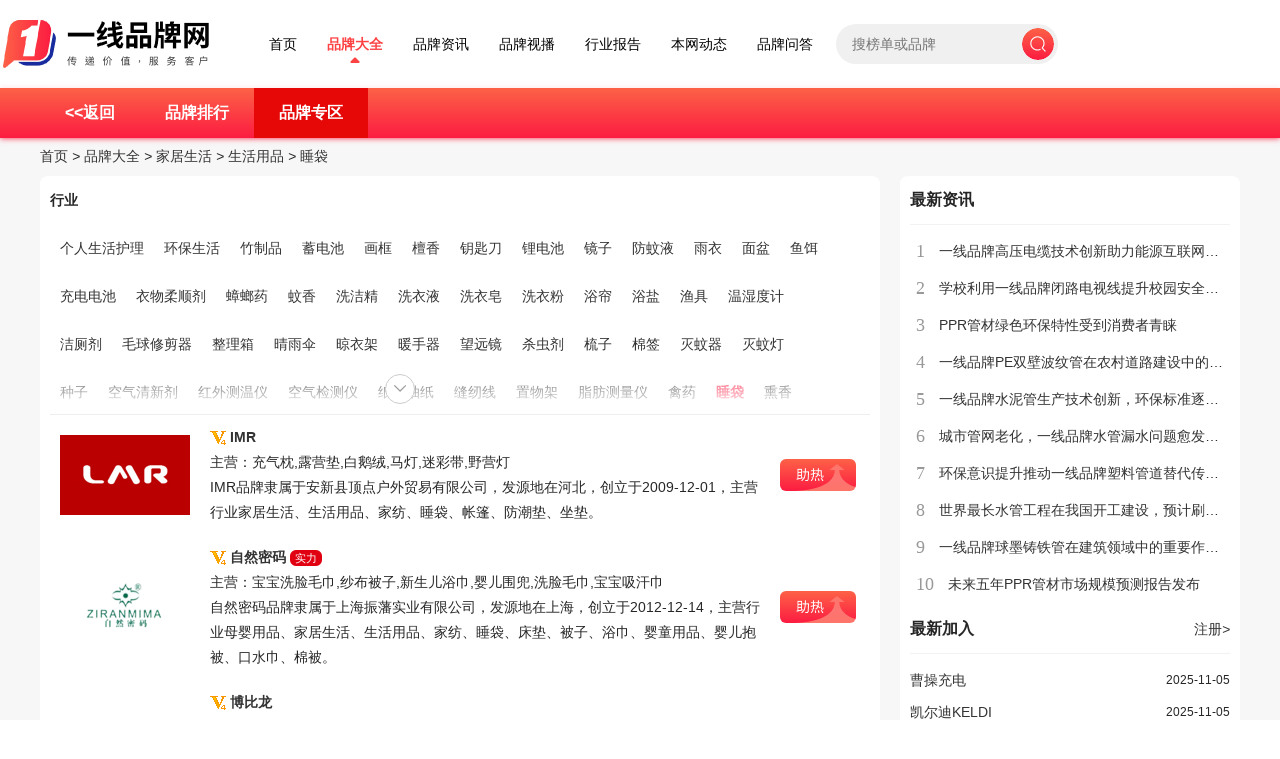

--- FILE ---
content_type: text/html;charset=UTF-8
request_url: https://www.yixianpinpai.com/brand/list-575.html
body_size: 12062
content:
<!DOCTYPE html>
<html lang="zh">
<head>
    <meta charset="UTF-8" />
    <meta http-equiv="X-UA-Compatible" content="IE=edge" />
    <meta name="viewport" content="width=device-width, initial-scale=1.0" />
    
    <title>品牌大全 - 一线品牌网</title>
    <link rel="shortcut icon" type="image/x-icon" href="https://s.cdn.yixianpinpai.com/favicon.ico" />
    <link rel="bookmark" type="image/x-icon" href="https://s.cdn.yixianpinpai.com/favicon.ico" />
    <link rel="stylesheet" href="https://s.cdn.yixianpinpai.com/skin/2023/js/layui/css/layui.css" />
    <link rel="stylesheet" href="https://s.cdn.yixianpinpai.com/skin/2023/style/common.css" />
    <link rel="stylesheet" href="https://s.cdn.yixianpinpai.com/skin/2023/style/toolkit.css" />
    <link rel="stylesheet" href="https://s.cdn.yixianpinpai.com/skin/2023/style/nav.css" />
    <link rel="stylesheet" href="https://s.cdn.yixianpinpai.com/skin/2023/style/footer.css" />
    <link rel="stylesheet" href="https://s.cdn.yixianpinpai.com/skin/2023/style/font.css" />
    <link rel="stylesheet" href="https://s.cdn.yixianpinpai.com/skin/2023/style/brand-list.css" />
    
    <script type="text/javascript" src="https://s.cdn.yixianpinpai.com/lang/zh-cn/lang.js"></script>
    <script type="text/javascript" src="https://s.cdn.yixianpinpai.com/script/config.js"></script>
    <script type="text/javascript" src="https://s.cdn.yixianpinpai.com/script/jquery-2.1.1.min.js"></script>
    <script type="text/javascript" src="https://s.cdn.yixianpinpai.com/script/common.js"></script>
    <script type="text/javascript" src="https://s.cdn.yixianpinpai.com/script/page.js"></script>
    <script type="text/javascript" src="https://s.cdn.yixianpinpai.com/script/jquery.lazyload.js"></script>
    <script type="text/javascript" src="https://s.cdn.yixianpinpai.com/script/layer/layer.js"></script>
    <script type="text/javascript" src="https://s.cdn.yixianpinpai.com/skin/2023/js/layui/layui.js"></script>
    <script type="text/javascript" src="https://s.cdn.yixianpinpai.com/skin/2023/js/login.js"></script>
    <script type="text/javascript">
        $(function(){
            $('.vote-btn').click(function () {
                $.ajax({
                    url: '/brand/vote',
                    type: 'POST',
                    data: {
                        brandId: $(this).attr('data')
                    },
                    success: function (data) {
                        alert('助热成功')
                    }
                });
                return false;
            });
        });
    </script>
</head>
<body>
<nav class="flex-row justify-center items-center nav">
        <a href="/" class="logo">
            <img class="nav-logo" src="https://s.cdn.yixianpinpai.com/skin/2023/images/logo/logo.png" alt="一线品牌网" />
        </a>
        <div class="flex-col justify-start relative">
            <div class="flex-row items-center">
                <a href="/" class="nav_text">首页</a>
                <a href="/company" class="nav_text nav_active" target="_blank">品牌大全</a>
                <a href="/news" class="nav_text" target="_blank">品牌资讯</a>
                <a href="/video" class="nav_text" target="_blank">品牌视播</a>
                <a href="/down" class="nav_text" target="_blank">行业报告</a>
                <a href="/announce" class="nav_text" target="_blank">本网动态</a>
                <a href="/know" class="nav_text" target="_blank">品牌问答</a>
                <div class="flex-row items-center shrink-0 nav-search">
                    <form class="flex-row" action="/search" onsubmit="return Dsearch(1);">
                        <input name="kw" type="text" autocomplete="off" id="nav-search" placeholder="搜榜单或品牌">
                        <button type="submit" class="shrink-0 nav-search-btn"></button>
                    </form>
                </div>
                <div class="flex-row self-center space-x-24" style="visibility: hidden;">
                    <div class="flex-row items-center shrink-0 space-x-8">
                        <a href="/login" class="login-btn">
                            <i class="shrink-0 icon icon-user login-logo"></i>
                            <span class="nav_text username">登录</span>
                        </a>
                        <div class="shrink-0 divi"></div>
                        <a href="/register" class="logout"><span class="font_3 logup-btn">注册</span></a>
                    </div>
                    <a class="font_3" href="/member" target="_blank" rel="noopener noreferrer">
                        <span>品牌商入口</span>
                    </a>
                </div>
            </div>
        </div>
    </nav>
<main class="flex-col items-center page">
        <div class="menu flex-row justify-center">
        <div class="tabs flex-row justify-between items-center" style="background:transparent;">
            <div class="flex-row">
                <a class="flex-col items-center justify-center" href="/company/"><span>&lt;&lt;返回</span></a>
                <a class="flex-col items-center justify-center" href="/rank/575.html"><span>品牌排行</span></a>
                <a class="flex-col items-center justify-center active" href="/brand/list-575.html"><span>品牌专区</span></a>
            </div>
        </div>
    </div><div class="m m3">
        <div class="nav"><a href="/">首页</a> <i>&gt;</i> <a href="/company/">品牌大全</a> <i>&gt;</i>
            
                <a href="/brand/list-4.html">家居生活</a> <i>&gt;</i>
            
                <a href="/brand/list-55.html">生活用品</a> <i>&gt;</i>
            
                <a href="/brand/list-575.html">睡袋</a> 
            
        </div>
        <div class="m3l">
            <div class="sort">
                <div class="sort-k">行业</div>
                <div class="sort-v collapse">
                    <ul>
                        <li><a href="/brand/list-529.html">个人生活护理</a>
                        <li><a href="/brand/list-530.html">环保生活</a>
                        <li><a href="/brand/list-531.html">竹制品</a>
                        <li><a href="/brand/list-532.html">蓄电池</a>
                        <li><a href="/brand/list-533.html">画框</a>
                        <li><a href="/brand/list-534.html">檀香</a>
                        <li><a href="/brand/list-535.html">钥匙刀</a>
                        <li><a href="/brand/list-536.html">锂电池</a>
                        <li><a href="/brand/list-537.html">镜子</a>
                        <li><a href="/brand/list-538.html">防蚊液</a>
                        <li><a href="/brand/list-539.html">雨衣</a>
                        <li><a href="/brand/list-540.html">面盆</a>
                        <li><a href="/brand/list-541.html">鱼饵</a>
                        <li><a href="/brand/list-542.html">充电电池</a>
                        <li><a href="/brand/list-543.html">衣物柔顺剂</a>
                        <li><a href="/brand/list-544.html">蟑螂药</a>
                        <li><a href="/brand/list-545.html">蚊香</a>
                        <li><a href="/brand/list-546.html">洗洁精</a>
                        <li><a href="/brand/list-547.html">洗衣液</a>
                        <li><a href="/brand/list-548.html">洗衣皂</a>
                        <li><a href="/brand/list-549.html">洗衣粉</a>
                        <li><a href="/brand/list-550.html">浴帘</a>
                        <li><a href="/brand/list-551.html">浴盐</a>
                        <li><a href="/brand/list-552.html">渔具</a>
                        <li><a href="/brand/list-553.html">温湿度计</a>
                        <li><a href="/brand/list-554.html">洁厕剂</a>
                        <li><a href="/brand/list-555.html">毛球修剪器</a>
                        <li><a href="/brand/list-556.html">整理箱</a>
                        <li><a href="/brand/list-557.html">晴雨伞</a>
                        <li><a href="/brand/list-558.html">晾衣架</a>
                        <li><a href="/brand/list-559.html">暖手器</a>
                        <li><a href="/brand/list-560.html">望远镜</a>
                        <li><a href="/brand/list-561.html">杀虫剂</a>
                        <li><a href="/brand/list-562.html">梳子</a>
                        <li><a href="/brand/list-563.html">棉签</a>
                        <li><a href="/brand/list-564.html">灭蚊器</a>
                        <li><a href="/brand/list-565.html">灭蚊灯</a>
                        <li><a href="/brand/list-566.html">种子</a>
                        <li><a href="/brand/list-567.html">空气清新剂</a>
                        <li><a href="/brand/list-568.html">红外测温仪</a>
                        <li><a href="/brand/list-569.html">空气检测仪</a>
                        <li><a href="/brand/list-570.html">纸巾抽纸</a>
                        <li><a href="/brand/list-571.html">缝纫线</a>
                        <li><a href="/brand/list-572.html">置物架</a>
                        <li><a href="/brand/list-573.html">脂肪测量仪</a>
                        <li><a href="/brand/list-574.html">禽药</a>
                        <li class="on"><a href="/brand/list-575.html">睡袋</a>
                        <li><a href="/brand/list-576.html">熏香</a>
                        <li><a href="/brand/list-577.html">熨衣板</a>
                        <li><a href="/brand/list-578.html">牙签</a>
                        <li><a href="/brand/list-579.html">电子称</a>
                        <li><a href="/brand/list-580.html">电热水袋</a>
                        <li><a href="/brand/list-581.html">电蚊拍</a>
                        <li><a href="/brand/list-582.html">电蚊香</a>
                        <li><a href="/brand/list-583.html">真空压缩袋</a>
                        <li><a href="/brand/list-584.html">排插</a>
                        <li><a href="/brand/list-585.html">拖把</a>
                        <li><a href="/brand/list-586.html">偏光镜</a>
                        <li><a href="/brand/list-588.html">帐篷</a>
                        <li><a href="/brand/list-589.html">干电池</a>
                        <li><a href="/brand/list-590.html">干鞋器</a>
                        <li><a href="/brand/list-591.html">应急包</a>
                        <li><a href="/brand/list-592.html">手电筒</a>
                        <li><a href="/brand/list-593.html">扑克牌</a>
                        <li><a href="/brand/list-594.html">打火机</a>
                        <li><a href="/brand/list-596.html">头盔</a>
                        <li><a href="/brand/list-597.html">健眼仪</a>
                        <li><a href="/brand/list-598.html">3D眼镜</a>
                        <li><a href="/brand/list-599.html">兽药</a>
                        <li><a href="/brand/list-600.html">取暖贴</a>
                        <li><a href="/brand/list-601.html">台秤</a>
                        <li><a href="/brand/list-602.html">垃圾桶</a>
                        <li><a href="/brand/list-603.html">塑料膜</a>
                        <li><a href="/brand/list-604.html">塑料袋</a>
                        <li><a href="/brand/list-607.html">电推剪</a>
                        <li><a href="/brand/list-608.html">理发器</a>
                        <li><a href="/brand/list-609.html">电动牙刷</a>
                        <li><a href="/brand/list-610.html">吸管杯</a>
                        <li><a href="/brand/list-611.html">扫把</a>
                        <li><a href="/brand/list-612.html">酒具</a>
                        <li><a href="/brand/list-613.html">开水器</a>
                        <li><a href="/brand/list-614.html">眉眼</a>
                        <li><a href="/brand/list-615.html">护眼</a>
                        <li><a href="/brand/list-618.html">毛巾浴巾</a>
                        <li><a href="/brand/list-619.html">沐浴露</a>
                        <li><a href="/brand/list-620.html">漱口水</a>
                        <li><a href="/brand/list-621.html">冲牙器</a>
                        <li><a href="/brand/list-623.html">脱毛器</a>
                        <li><a href="/brand/list-624.html">脱毛膏</a>
                        <li><a href="/brand/list-626.html">化妆棉</a>
                        <li><a href="/brand/list-627.html">护手霜</a>
                        <li><a href="/brand/list-628.html">保温杯</a>
                        <li><a href="/brand/list-629.html">玻璃杯</a>
                        <li><a href="/brand/list-630.html">水杯</a>
                        <li><a href="/brand/list-632.html">日用陶瓷</a>
                        <li><a href="/brand/list-633.html">养生壶</a>
                        <li><a href="/brand/list-635.html">牙膏牙刷</a>
                        <li><a href="/brand/list-693.html">热水瓶</a>
                        <li><a href="/brand/list-5088.html">晾衣机</a>
                        <li><a href="/brand/list-5091.html">水景摆件园艺</a>
                        <li><a href="/brand/list-5096.html">耳塞</a>
                        <li><a href="/brand/list-5100.html">清洁剂</a>
                        <li><a href="/brand/list-5134.html">口气清新剂</a>
                        <li><a href="/brand/list-5138.html">成人纸尿裤</a>
                        <li><a href="/brand/list-5218.html">家居卖场</a>
                        <li><a href="/brand/list-5288.html">皮革护理</a>
                        <li><a href="/brand/list-5298.html">环保产品</a>
                        <li><a href="/brand/list-5320.html">日用品</a>
                        <li><a href="/brand/list-5370.html">家庭用品</a>
                        <li><a href="/brand/list-5397.html">甲醛清除剂</a>
                        <li><a href="/brand/list-5399.html">磨刀石</a>
                        <li><a href="/brand/list-5420.html">消毒仪</a>
                        <li><a href="/brand/list-5467.html">老花镜</a>
                        <li><a href="/brand/list-5646.html">花瓶</a>
                        <li><a href="/brand/list-5659.html">抽纸</a>
                        <li><a href="/brand/list-5670.html">退烧贴</a>
                        <li><a href="/brand/list-5681.html">洗鼻器</a>
                        <li><a href="/brand/list-5691.html">鱼线</a>
                        <li><a href="/brand/list-5739.html">台历</a>
                        <li><a href="/brand/list-5759.html">剪刀</a>
                        <li><a href="/brand/list-5772.html">打气筒</a>
                        <li><a href="/brand/list-5778.html">刮胡刀</a>
                        <li><a href="/brand/list-5791.html">纽扣电池</a>
                        <li><a href="/brand/list-5795.html">瑜伽铺巾</a>
                        <li><a href="/brand/list-5799.html">围棋</a>
                        <li><a href="/brand/list-5808.html">荧光笔</a>
                        <li><a href="/brand/list-5821.html">跳棋</a>
                        <li><a href="/brand/list-5876.html">荧光棒</a>
                        <li><a href="/brand/list-5885.html">暖宝宝</a>
                        <li><a href="/brand/list-5889.html">雨伞</a>
                        <li><a href="/brand/list-5894.html">热水袋</a>
                        <li><a href="/brand/list-5965.html">拐杖</a>
                        <li><a href="/brand/list-5968.html">收纳箱</a>
                        <li><a href="/brand/list-5970.html">桌旗</a>
                        <li><a href="/brand/list-5974.html">衣架</a>
                        <li><a href="/brand/list-5987.html">肥皂</a>
                        <li><a href="/brand/list-5992.html">卫生纸</a>
                        <li><a href="/brand/list-5993.html">货架</a>
                        <li><a href="/brand/list-5999.html">招财猫</a>
                        <li><a href="/brand/list-6000.html">护垫</a>
                        <li><a href="/brand/list-6015.html">水晶球</a>
                        <li><a href="/brand/list-6025.html">家居日用</a>
                        <li><a href="/brand/list-6152.html">围裙</a>
                        <li><a href="/brand/list-6193.html">收纳盒</a>
                        <li><a href="/brand/list-6195.html">收纳柜</a>
                        <li><a href="/brand/list-6241.html">指甲钳</a>
                        <li><a href="/brand/list-6283.html">贴膜</a>
                        <li><a href="/brand/list-6288.html">电动车头盔</a>
                        <li><a href="/brand/list-6295.html">电池充电器</a>
                        <li><a href="/brand/list-6330.html">灭蝇灯</a>
                        <li><a href="/brand/list-6339.html">日化品</a>
                        <li><a href="/brand/list-6349.html">太空杯</a>
                        <li><a href="/brand/list-6357.html">水果刀</a>
                        <li><a href="/brand/list-6452.html">玻璃器皿</a>
                        <li><a href="/brand/list-6525.html">花器</a>
                        <li><a href="/brand/list-6527.html">甲醛治理</a>
                        <li><a href="/brand/list-6528.html">室内空气治理</a>
                        <li><a href="/brand/list-6535.html">家居香薰</a>
                        <li><a href="/brand/list-6543.html">可降解环保袋</a>
                        <li><a href="/brand/list-6555.html">除甲醛</a>
                        <li><a href="/brand/list-6655.html">鼻烟壶</a>
                        <li><a href="/brand/list-6663.html">鼻毛修剪器</a>
                        <li><a href="/brand/list-6713.html">黑胶钓鱼伞</a>
                        <li><a href="/brand/list-6715.html">黑胶太阳伞</a>
                        <li><a href="/brand/list-6723.html">黑胶伞</a>
                        <li><a href="/brand/list-6751.html">黑水牛角梳</a>
                        <li><a href="/brand/list-6753.html">卡纸</a>
                        <li><a href="/brand/list-6762.html">厕纸盒</a>
                        <li><a href="/brand/list-6854.html">墙上置物架</a>
                        <li><a href="/brand/list-6925.html">护目镜</a>
                        <li><a href="/brand/list-6930.html">黄牛角梳</a>
                        <li><a href="/brand/list-6967.html">母婴店</a>
                        <li><a href="/brand/list-7023.html">洗头椅</a>
                        <li><a href="/brand/list-7024.html">洗头床</a>
                        <li><a href="/brand/list-7032.html">浴室置物架</a>
                        <li><a href="/brand/list-7063.html">烫衣板</a>
                        <li><a href="/brand/list-7086.html">鸡蛋盒</a>
                        <li><a href="/brand/list-7088.html">鸡蛋杯</a>
                        <li><a href="/brand/list-7120.html">鸡毛掸子</a>
                        <li><a href="/brand/list-7174.html">纸巾</a>
                        <li><a href="/brand/list-7178.html">鱼鳞刨</a>
                        <li><a href="/brand/list-7271.html">魔术扑克</a>
                        <li><a href="/brand/list-7278.html">魔力胶</a>
                        <li><a href="/brand/list-7383.html">UV镜</a>
                        <li><a href="/brand/list-7410.html">高尔夫伞</a>
                        <li><a href="/brand/list-7430.html">三角巾</a>
                        <li><a href="/brand/list-7436.html">高压打气筒</a>
                        <li><a href="/brand/list-7561.html">驱鼠器</a>
                        <li><a href="/brand/list-7566.html">驱蚊花露水</a>
                        <li><a href="/brand/list-7568.html">驱蚊灯</a>
                        <li><a href="/brand/list-7569.html">驱蚊液</a>
                        <li><a href="/brand/list-7571.html">驱蚊手环</a>
                        <li><a href="/brand/list-7580.html">驱蚊器</a>
                        <li><a href="/brand/list-7581.html">驱虫药</a>
                        <li><a href="/brand/list-7595.html">马桶贴</a>
                        <li><a href="/brand/list-7601.html">马桶套</a>
                        <li><a href="/brand/list-7603.html">马桶垫纸</a>
                        <li><a href="/brand/list-7605.html">马桶垫</a>
                        <li><a href="/brand/list-7632.html">香薰蜡烛</a>
                        <li><a href="/brand/list-7636.html">香薰炉</a>
                        <li><a href="/brand/list-7639.html">香薰灯</a>
                        <li><a href="/brand/list-7645.html">香薰</a>
                        <li><a href="/brand/list-7662.html">香炉</a>
                        <li><a href="/brand/list-7666.html">香水瓶</a>
                        <li><a href="/brand/list-7679.html">香柏木桶</a>
                        <li><a href="/brand/list-7694.html">饺子托盘</a>
                        <li><a href="/brand/list-7715.html">餐盘纸</a>
                        <li><a href="/brand/list-7719.html">餐桌布</a>
                        <li><a href="/brand/list-7721.html">餐桌垫</a>
                        <li><a href="/brand/list-7722.html">餐巾纸</a>
                        <li><a href="/brand/list-7726.html">餐厅灭蚊灯</a>
                        <li><a href="/brand/list-7735.html">餐具筒</a>
                        <li><a href="/brand/list-7736.html">餐具笼</a>
                        <li><a href="/brand/list-7737.html">餐具架</a>
                        <li><a href="/brand/list-7744.html">食品袋</a>
                        <li><a href="/brand/list-7746.html">食品罐</a>
                        <li><a href="/brand/list-7757.html">保温壶</a>
                        <li><a href="/brand/list-7760.html">飞行棋</a>
                        <li><a href="/brand/list-7762.html">保温水壶</a>
                        <li><a href="/brand/list-7763.html">保温瓶</a>
                        <li><a href="/brand/list-7768.html">飞机盒</a>
                        <li><a href="/brand/list-7804.html">风水罗盘</a>
                        <li><a href="/brand/list-7831.html">儿童保温壶</a>
                        <li><a href="/brand/list-7833.html">婴儿保温杯</a>
                        <li><a href="/brand/list-7962.html">韩式烤盘</a>
                        <li><a href="/brand/list-7989.html">鞋套机</a>
                        <li><a href="/brand/list-8004.html">面部刮痧板</a>
                        <li><a href="/brand/list-8036.html">面巾纸</a>
                        <li><a href="/brand/list-8047.html">靠山石</a>
                        <li><a href="/brand/list-8063.html">静音钟</a>
                        <li><a href="/brand/list-8077.html">办公杯</a>
                        <li><a href="/brand/list-8188.html">卷纸</a>
                        <li><a href="/brand/list-8190.html">卷筒纸</a>
                        <li><a href="/brand/list-8208.html">雨衣套装</a>
                        <li><a href="/brand/list-8211.html">雨花石</a>
                        <li><a href="/brand/list-8232.html">雨具</a>
                        <li><a href="/brand/list-8233.html">雨伞架</a>
                        <li><a href="/brand/list-8256.html">隔音耳塞</a>
                        <li><a href="/brand/list-8269.html">隔热碗</a>
                        <li><a href="/brand/list-8273.html">隔热杯</a>
                        <li><a href="/brand/list-8301.html">隐形眼镜盒</a>
                        <li><a href="/brand/list-8316.html">随手杯</a>
                        <li><a href="/brand/list-8324.html">陶瓷酒壶</a>
                        <li><a href="/brand/list-8326.html">陶瓷茶叶罐</a>
                        <li><a href="/brand/list-8329.html">陶瓷花盆</a>
                        <li><a href="/brand/list-8331.html">陶瓷花瓶</a>
                        <li><a href="/brand/list-8333.html">陶瓷罐</a>
                        <li><a href="/brand/list-8335.html">双人睡袋</a>
                        <li><a href="/brand/list-8355.html">陶瓷摆件</a>
                        <li><a href="/brand/list-8360.html">陶瓷密封罐</a>
                        <li><a href="/brand/list-8376.html">陶壶</a>
                        <li><a href="/brand/list-8381.html">陶器</a>
                        <li><a href="/brand/list-8383.html">反光伞</a>
                        <li><a href="/brand/list-8386.html">除霉剂</a>
                        <li><a href="/brand/list-8387.html">反光雨衣</a>
                        <li><a href="/brand/list-8395.html">除螨剂</a>
                        <li><a href="/brand/list-8400.html">除菌剂</a>
                        <li><a href="/brand/list-8409.html">除臭剂</a>
                        <li><a href="/brand/list-8415.html">除甲醛活性炭</a>
                        <li><a href="/brand/list-8418.html">除甲醛产品</a>
                        <li><a href="/brand/list-8424.html">除湿剂</a>
                        <li><a href="/brand/list-8425.html">除油剂</a>
                        <li><a href="/brand/list-8429.html">除尘掸子</a>
                        <li><a href="/brand/list-8433.html">除尘垫</a>
                        <li><a href="/brand/list-8434.html">除垢粉</a>
                        <li><a href="/brand/list-8436.html">除垢剂</a>
                        <li><a href="/brand/list-8437.html">除味活性炭包</a>
                        <li><a href="/brand/list-8439.html">除味活性炭</a>
                        <li><a href="/brand/list-8456.html">陆战棋</a>
                        <li><a href="/brand/list-8505.html">阻燃垃圾桶</a>
                        <li><a href="/brand/list-8527.html">阳光罐</a>
                        <li><a href="/brand/list-8537.html">防风伞</a>
                        <li><a href="/brand/list-8563.html">防锈剂</a>
                        <li><a href="/brand/list-8564.html">防近视眼镜</a>
                        <li><a href="/brand/list-8567.html">防辐射眼镜</a>
                        <li><a href="/brand/list-8576.html">塑料家居</a>
                        <li><a href="/brand/list-8593.html">防蚊水</a>
                        <li><a href="/brand/list-8598.html">防蚊手环</a>
                        <li><a href="/brand/list-8600.html">防蓝光老花镜</a>
                        <li><a href="/brand/list-8604.html">防蓝光眼镜</a>
                        <li><a href="/brand/list-8606.html">防蓝光护目镜</a>
                        <li><a href="/brand/list-8614.html">防紫外线口罩</a>
                        <li><a href="/brand/list-8615.html">防紫外线伞</a>
                        <li><a href="/brand/list-8620.html">塑料箱</a>
                        <li><a href="/brand/list-8644.html">防烫碗</a>
                        <li><a href="/brand/list-8645.html">防烫杯</a>
                        <li><a href="/brand/list-8647.html">防潮罐</a>
                        <li><a href="/brand/list-8689.html">防水洗漱包</a>
                        <li><a href="/brand/list-8715.html">防水围裙</a>
                        <li><a href="/brand/list-8722.html">防晒雨伞</a>
                        <li><a href="/brand/list-8741.html">防晒太阳伞</a>
                        <li><a href="/brand/list-8764.html">防尘罩</a>
                        <li><a href="/brand/list-8765.html">防尘网</a>
                        <li><a href="/brand/list-8774.html">防噪音耳塞</a>
                        <li><a href="/brand/list-8784.html">闻香杯</a>
                        <li><a href="/brand/list-8832.html">太阳伞</a>
                        <li><a href="/brand/list-9046.html">成人浴巾</a>
                        <li><a href="/brand/list-9108.html">可折叠晾衣架</a>
                        <li><a href="/brand/list-9121.html">长款雨衣</a>
                        <li><a href="/brand/list-9141.html">长嘴壶</a>
                        <li><a href="/brand/list-9146.html">挂钩</a>
                        <li><a href="/brand/list-9181.html">锡箔纸</a>
                        <li><a href="/brand/list-9193.html">搓澡巾</a>
                        <li><a href="/brand/list-9221.html">银胶伞</a>
                        <li><a href="/brand/list-9248.html">铝箔餐盒</a>
                        <li><a href="/brand/list-9250.html">铝箔纸</a>
                        <li><a href="/brand/list-9328.html">棉柔巾</a>
                        <li><a href="/brand/list-9383.html">钛保温杯</a>
                        <li><a href="/brand/list-9484.html">滤水杯</a>
                        <li><a href="/brand/list-9486.html">金属置物架</a>
                        <li><a href="/brand/list-9487.html">漱口杯</a>
                        <li><a href="/brand/list-9525.html">重油污清洁剂</a>
                        <li><a href="/brand/list-9539.html">醒酒器</a>
                        <li><a href="/brand/list-9584.html">酒精炉</a>
                        <li><a href="/brand/list-9608.html">牛角梳</a>
                        <li><a href="/brand/list-9632.html">遮光眼罩</a>
                        <li><a href="/brand/list-9695.html">透明雨衣</a>
                        <li><a href="/brand/list-9823.html">进口保温杯</a>
                        <li><a href="/brand/list-9860.html">运动水杯</a>
                        <li><a href="/brand/list-9886.html">过滤茶杯</a>
                        <li><a href="/brand/list-9887.html">过滤水壶</a>
                        <li><a href="/brand/list-9970.html">皂粉</a>
                        <li><a href="/brand/list-10059.html">跳蚤药</a>
                        <li><a href="/brand/list-10073.html">直柄雨伞</a>
                        <li><a href="/brand/list-10161.html">超声波驱鼠器</a>
                        <li><a href="/brand/list-10165.html">超声波牙刷</a>
                        <li><a href="/brand/list-10284.html">空调清洗剂</a>
                        <li><a href="/brand/list-10290.html">竹纤维纸巾</a>
                        <li><a href="/brand/list-10336.html">生活用纸</a>
                        <li><a href="/brand/list-10371.html">感应垃圾桶</a>
                        <li><a href="/brand/list-10374.html">擦手纸</a>
                        <li><a href="/brand/list-10387.html">抹布</a>
                        <li><a href="/brand/list-10406.html">墙面收纳架</a>
                        <li><a href="/brand/list-10461.html">养生机</a>
                        <li><a href="/brand/list-10569.html">危废间</a>
                        <li><a href="/brand/list-10665.html">衣物清洗剂</a><li>
                    </ul>
                    <div class="more"><a class="btn"><img src="https://s.cdn.yixianpinpai.com/skin/default/image/ico-arrd.png"/></a></div>
                </div>
            </div>
            <div class="img_tip" id="img_tip" style="display:none;">&nbsp;</div>
            <div class="list">
                <table>
                    <tbody>
                    <tr>
                        <td class="logo"><div><a href="/brand/yx_257839.html" target="_blank"><img src="https://s.cdn.yixianpinpai.com/uploadfile/202301/10/sj0wlrihncq.png" width="130" height="80" alt=""></a></div></td>
                        <td class="info">
                            <ul>
                                <li>
                                    <img src="https://s.cdn.yixianpinpai.com/skin/default/image/vip_4.gif" alt="VIP" title="VIP:4级" align="absmiddle" />
                                    <a href="/brand/yx_257839.html" target="_blank"><strong class="px14">IMR</strong></a>
                                    <span class="labels">
                                        
                                        
                                        
                                        
                                        
                                        
                                        
                                    </span>
                                </li>
                                <li class="f_gray">主营：充气枕,露营垫,白鹅绒,马灯,迷彩带,野营灯</li>
                                <li class="f_gray">IMR品牌隶属于安新县顶点户外贸易有限公司，发源地在河北，创立于2009-12-01，主营行业家居生活、生活用品、家纺、睡袋、帐篷、防潮垫、坐垫。</li>
                            </ul>
                        </td>
                        <td class="action">
                            <a href="javascript:void(0);" class="btn-red vote-btn image_17" data="257839"></a>
                        </td>
                    </tr>
                    </tbody>
                </table>
            </div>
            <div class="list">
                <table>
                    <tbody>
                    <tr>
                        <td class="logo"><div><a href="/brand/yx_256709.html" target="_blank"><img src="https://s.cdn.yixianpinpai.com/uploadfile/202301/10/ie104en1ksb.jpg" width="130" height="80" alt=""></a></div></td>
                        <td class="info">
                            <ul>
                                <li>
                                    <img src="https://s.cdn.yixianpinpai.com/skin/default/image/vip_4.gif" alt="VIP" title="VIP:4级" align="absmiddle" />
                                    <a href="/brand/yx_256709.html" target="_blank"><strong class="px14">自然密码</strong></a>
                                    <span class="labels">
                                        
                                        
                                        
                                        
                                        <span class="label">实力</span>
                                        
                                        
                                    </span>
                                </li>
                                <li class="f_gray">主营：宝宝洗脸毛巾,纱布被子,新生儿浴巾,婴儿围兜,洗脸毛巾,宝宝吸汗巾</li>
                                <li class="f_gray">自然密码品牌隶属于上海振藩实业有限公司，发源地在上海，创立于2012-12-14，主营行业母婴用品、家居生活、生活用品、家纺、睡袋、床垫、被子、浴巾、婴童用品、婴儿抱被、口水巾、棉被。</li>
                            </ul>
                        </td>
                        <td class="action">
                            <a href="javascript:void(0);" class="btn-red vote-btn image_17" data="256709"></a>
                        </td>
                    </tr>
                    </tbody>
                </table>
            </div>
            <div class="list">
                <table>
                    <tbody>
                    <tr>
                        <td class="logo"><div><a href="/brand/yx_256598.html" target="_blank"><img src="https://s.cdn.yixianpinpai.com/uploadfile/202301/10/oa2vqwkzowz.jpg" width="130" height="80" alt=""></a></div></td>
                        <td class="info">
                            <ul>
                                <li>
                                    <img src="https://s.cdn.yixianpinpai.com/skin/default/image/vip_4.gif" alt="VIP" title="VIP:4级" align="absmiddle" />
                                    <a href="/brand/yx_256598.html" target="_blank"><strong class="px14">博比龙</strong></a>
                                    <span class="labels">
                                        
                                        
                                        
                                        
                                        
                                        
                                        
                                    </span>
                                </li>
                                <li class="f_gray">主营：防丢失手环,儿童餐桌,防丢绳,儿童尿壶,婴儿餐桌椅,桌角防撞护角</li>
                                <li class="f_gray">博比龙品牌隶属于永康市迪比乐贸易有限公司，发源地在浙江，创立于2012-05-10，主营行业母婴用品、家居生活、童车童床、生活用品、家具、婴儿床、睡袋、婴童用品、宝宝餐椅、口水巾、防撞条、儿童床、餐桌、椅子、高低床。</li>
                            </ul>
                        </td>
                        <td class="action">
                            <a href="javascript:void(0);" class="btn-red vote-btn image_17" data="256598"></a>
                        </td>
                    </tr>
                    </tbody>
                </table>
            </div>
            <div class="list">
                <table>
                    <tbody>
                    <tr>
                        <td class="logo"><div><a href="/brand/yx_213231.html" target="_blank"><img src="https://s.cdn.yixianpinpai.com/uploadfile/202212/14/cv2cqdmhb0g.jpg" width="130" height="80" alt=""></a></div></td>
                        <td class="info">
                            <ul>
                                <li>
                                    <img src="https://s.cdn.yixianpinpai.com/skin/default/image/vip_4.gif" alt="VIP" title="VIP:4级" align="absmiddle" />
                                    <a href="/brand/yx_213231.html" target="_blank"><strong class="px14">乳牙宝宝</strong></a>
                                    <span class="labels">
                                        
                                        
                                        
                                        
                                        
                                        
                                        
                                    </span>
                                </li>
                                <li class="f_gray">主营：儿童薄款内衣,女宝宝裙,婴儿套装,初生儿用品,初生帽,护脚套</li>
                                <li class="f_gray">乳牙宝宝品牌隶属于厦门荣亨祥贸易有限公司，发源地在福建，创立于2012-04-26，主营行业母婴用品、家居生活、服饰鞋帽、生活用品、家纺、服装、内衣、睡袋、被子、休闲装、袜子、婴童用品、口水巾。</li>
                            </ul>
                        </td>
                        <td class="action">
                            <a href="javascript:void(0);" class="btn-red vote-btn image_17" data="213231"></a>
                        </td>
                    </tr>
                    </tbody>
                </table>
            </div>
            <div class="list">
                <table>
                    <tbody>
                    <tr>
                        <td class="logo"><div><a href="/brand/yx_213221.html" target="_blank"><img src="https://s.cdn.yixianpinpai.com/uploadfile/202212/14/ffk3vf4j5yg.jpg" width="130" height="80" alt=""></a></div></td>
                        <td class="info">
                            <ul>
                                <li>
                                    <img src="https://s.cdn.yixianpinpai.com/skin/default/image/vip_4.gif" alt="VIP" title="VIP:4级" align="absmiddle" />
                                    <a href="/brand/yx_213221.html" target="_blank"><strong class="px14">之心宝贝</strong></a>
                                    <span class="labels">
                                        
                                        
                                        
                                        
                                        
                                        
                                        
                                    </span>
                                </li>
                                <li class="f_gray">主营：宝贝爬行服,婴儿睡袋秋冬,新生儿棉衣,尿布片,棉服套装,抱毯</li>
                                <li class="f_gray">之心宝贝品牌隶属于上海惜竹实业有限公司，发源地在上海，创立于2012-05-04，主营行业母婴用品、家居生活、童车童床、生活用品、家纺、婴儿床、睡袋、被子、婴童用品、婴儿抱被、口水巾。</li>
                            </ul>
                        </td>
                        <td class="action">
                            <a href="javascript:void(0);" class="btn-red vote-btn image_17" data="213221"></a>
                        </td>
                    </tr>
                    </tbody>
                </table>
            </div>
            <div class="list">
                <table>
                    <tbody>
                    <tr>
                        <td class="logo"><div><a href="/brand/yx_213113.html" target="_blank"><img src="https://s.cdn.yixianpinpai.com/uploadfile/202212/14/11lxuwyyj1s.png" width="130" height="80" alt=""></a></div></td>
                        <td class="info">
                            <ul>
                                <li>
                                    <img src="https://s.cdn.yixianpinpai.com/skin/default/image/vip_4.gif" alt="VIP" title="VIP:4级" align="absmiddle" />
                                    <a href="/brand/yx_213113.html" target="_blank"><strong class="px14">澳舒</strong></a>
                                    <span class="labels">
                                        
                                        
                                        
                                        
                                        
                                        
                                        
                                    </span>
                                </li>
                                <li class="f_gray">主营：婴儿床蚊帐罩,折叠式宝宝床,防蚊罩,便携床垫,幼儿园床垫,家居毯</li>
                                <li class="f_gray">澳舒品牌隶属于上海乐朵实业有限公司，发源地在上海，创立于2014-06-13，主营行业母婴用品、家居生活、童车童床、生活用品、家纺、婴儿床、睡袋、毛毯、床垫、被子、棉被。</li>
                            </ul>
                        </td>
                        <td class="action">
                            <a href="javascript:void(0);" class="btn-red vote-btn image_17" data="213113"></a>
                        </td>
                    </tr>
                    </tbody>
                </table>
            </div>
            <div class="list">
                <table>
                    <tbody>
                    <tr>
                        <td class="logo"><div><a href="/brand/yx_212959.html" target="_blank"><img src="https://s.cdn.yixianpinpai.com/uploadfile/202212/14/ebye5ell2kh.png" width="130" height="80" alt=""></a></div></td>
                        <td class="info">
                            <ul>
                                <li>
                                    <img src="https://s.cdn.yixianpinpai.com/skin/default/image/vip_4.gif" alt="VIP" title="VIP:4级" align="absmiddle" />
                                    <a href="/brand/yx_212959.html" target="_blank"><strong class="px14">晋豆子</strong></a>
                                    <span class="labels">
                                        
                                        
                                        
                                        
                                        
                                        
                                        
                                    </span>
                                </li>
                                <li class="f_gray">主营：儿童手工布鞋,宝宝手工布鞋,宝宝家居鞋,家居凉鞋,棉布拖,宝宝布鞋</li>
                                <li class="f_gray">晋豆子品牌隶属于苏州嘉俐迪贸易有限公司，发源地在江苏，创立于2013-08-26，主营行业母婴用品、家居生活、服饰鞋帽、生活用品、鞋靴、睡袋、帆布鞋、婴童用品、婴儿鞋。</li>
                            </ul>
                        </td>
                        <td class="action">
                            <a href="javascript:void(0);" class="btn-red vote-btn image_17" data="212959"></a>
                        </td>
                    </tr>
                    </tbody>
                </table>
            </div>
            <div class="list">
                <table>
                    <tbody>
                    <tr>
                        <td class="logo"><div><a href="/brand/yx_212937.html" target="_blank"><img src="https://s.cdn.yixianpinpai.com/uploadfile/202212/14/3kllrxokg2h.jpg" width="130" height="80" alt=""></a></div></td>
                        <td class="info">
                            <ul>
                                <li>
                                    <img src="https://s.cdn.yixianpinpai.com/skin/default/image/vip_4.gif" alt="VIP" title="VIP:4级" align="absmiddle" />
                                    <a href="/brand/yx_212937.html" target="_blank"><strong class="px14">班诺熊</strong></a>
                                    <span class="labels">
                                        
                                        
                                        
                                        
                                        
                                        
                                        
                                    </span>
                                </li>
                                <li class="f_gray">主营：夏凉枕,喂奶手臂垫,推车凉席,宝宝枕头,婴儿床挂袋,冰丝枕套</li>
                                <li class="f_gray">班诺熊品牌隶属于宁波市杰米母婴用品有限公司，发源地在浙江，创立于2016-06-06，主营行业母婴用品、家居生活、生活用品、家纺、睡袋、被子、浴巾、婴童用品、婴儿抱被。</li>
                            </ul>
                        </td>
                        <td class="action">
                            <a href="javascript:void(0);" class="btn-red vote-btn image_17" data="212937"></a>
                        </td>
                    </tr>
                    </tbody>
                </table>
            </div>
            <div class="list">
                <table>
                    <tbody>
                    <tr>
                        <td class="logo"><div><a href="/brand/yx_185537.html" target="_blank"><img src="https://s.cdn.yixianpinpai.com/uploadfile/202212/21/yjbnfxgs22a.png" width="130" height="80" alt=""></a></div></td>
                        <td class="info">
                            <ul>
                                <li>
                                    <img src="https://s.cdn.yixianpinpai.com/skin/default/image/vip_4.gif" alt="VIP" title="VIP:4级" align="absmiddle" />
                                    <a href="/brand/yx_185537.html" target="_blank"><strong class="px14">乐倍乐</strong></a>
                                    <span class="labels">
                                        
                                        
                                        
                                        
                                        <span class="label">实力</span>
                                        
                                        
                                    </span>
                                </li>
                                <li class="f_gray">主营：充气阀,宝宝游泳池,洗浴盆,宝宝披风,充气游泳池,婴儿澡盆</li>
                                <li class="f_gray">乐倍乐品牌隶属于济南乐贝经贸有限公司，发源地在山东，创立于2008-03-20，主营行业母婴用品、家居生活、休闲娱乐、童车童床、生活用品、家具、家纺、生活服务、婴儿床、睡袋、被子、婴童用品、婴儿抱被、儿童床、高低床、棉被、游泳池。</li>
                            </ul>
                        </td>
                        <td class="action">
                            <a href="javascript:void(0);" class="btn-red vote-btn image_17" data="185537"></a>
                        </td>
                    </tr>
                    </tbody>
                </table>
            </div>
            <div class="list">
                <table>
                    <tbody>
                    <tr>
                        <td class="logo"><div><a href="/brand/yx_150673.html" target="_blank"><img src="https://s.cdn.yixianpinpai.com/uploadfile/202212/24/mirmrmufpiq.png" width="130" height="80" alt=""></a></div></td>
                        <td class="info">
                            <ul>
                                <li>
                                    <img src="https://s.cdn.yixianpinpai.com/skin/default/image/vip_4.gif" alt="VIP" title="VIP:4级" align="absmiddle" />
                                    <a href="/brand/yx_150673.html" target="_blank"><strong class="px14">千尚</strong></a>
                                    <span class="labels">
                                        
                                        
                                        
                                        
                                        
                                        
                                        
                                    </span>
                                </li>
                                <li class="f_gray">主营：烧烤箱,烤肉架,烧烤炉子,烤鱼夹,不锈钢烧烤炉,机制炭</li>
                                <li class="f_gray">千尚品牌隶属于永康市千之尚贸易有限公司，发源地在浙江，创立于2014-05-22，主营行业家居生活、化妆美容、生活用品、家具、精美餐具、魅力彩妆、望远镜、睡袋、帐篷、餐桌、餐盘、吸油纸。</li>
                            </ul>
                        </td>
                        <td class="action">
                            <a href="javascript:void(0);" class="btn-red vote-btn image_17" data="150673"></a>
                        </td>
                    </tr>
                    </tbody>
                </table>
            </div>
            <div class="list">
                <table>
                    <tbody>
                    <tr>
                        <td class="logo"><div><a href="/brand/yx_120948.html" target="_blank"><img src="https://s.cdn.yixianpinpai.com/uploadfile/202212/27/svs3uut5zi0.png" width="130" height="80" alt=""></a></div></td>
                        <td class="info">
                            <ul>
                                <li>
                                    <img src="https://s.cdn.yixianpinpai.com/skin/default/image/vip_4.gif" alt="VIP" title="VIP:4级" align="absmiddle" />
                                    <a href="/brand/yx_120948.html" target="_blank"><strong class="px14">帅萌旺</strong></a>
                                    <span class="labels">
                                        
                                        
                                        
                                        
                                        
                                        
                                        
                                    </span>
                                </li>
                                <li class="f_gray">主营：被胎,睡袋套,竹纤维被,内胆袋,睡袋防踢被,保暖袋</li>
                                <li class="f_gray">帅萌旺品牌隶属于沂南县帅萌家纺有限公司，发源地在山东，创立于2012-03-23，主营行业家居生活、服饰鞋帽、生活用品、男装、睡袋、马甲。</li>
                            </ul>
                        </td>
                        <td class="action">
                            <a href="javascript:void(0);" class="btn-red vote-btn image_17" data="120948"></a>
                        </td>
                    </tr>
                    </tbody>
                </table>
            </div>
            <div class="list">
                <table>
                    <tbody>
                    <tr>
                        <td class="logo"><div><a href="/brand/yx_107500.html" target="_blank"><img src="https://s.cdn.yixianpinpai.com/uploadfile/202212/23/031wccg5ycr.jpg" width="130" height="80" alt=""></a></div></td>
                        <td class="info">
                            <ul>
                                <li>
                                    <img src="https://s.cdn.yixianpinpai.com/skin/default/image/vip_4.gif" alt="VIP" title="VIP:4级" align="absmiddle" />
                                    <a href="/brand/yx_107500.html" target="_blank"><strong class="px14">福棉母婴</strong></a>
                                    <span class="labels">
                                        
                                        
                                        
                                        
                                        
                                        
                                        
                                    </span>
                                </li>
                                <li class="f_gray">主营：宝宝马甲,女宝宝马甲,睡袋套,分腿睡袋,尿布扣,钻石棉</li>
                                <li class="f_gray">福棉母婴品牌隶属于南昌豪派商贸有限公司，发源地在江西，创立于2014-04-17，主营行业母婴用品、家居生活、服饰鞋帽、生活用品、家纺、男装、睡袋、床垫、马甲、婴童用品、口水巾。</li>
                            </ul>
                        </td>
                        <td class="action">
                            <a href="javascript:void(0);" class="btn-red vote-btn image_17" data="107500"></a>
                        </td>
                    </tr>
                    </tbody>
                </table>
            </div>
            <div class="list">
                <table>
                    <tbody>
                    <tr>
                        <td class="logo"><div><a href="/brand/yx_99459.html" target="_blank"><img src="https://s.cdn.yixianpinpai.com/uploadfile/202212/22/mlj1xqjwmxi.jpg" width="130" height="80" alt=""></a></div></td>
                        <td class="info">
                            <ul>
                                <li>
                                    <img src="https://s.cdn.yixianpinpai.com/skin/default/image/vip_4.gif" alt="VIP" title="VIP:4级" align="absmiddle" />
                                    <a href="/brand/yx_99459.html" target="_blank"><strong class="px14">母伴</strong></a>
                                    <span class="labels">
                                        
                                        
                                        
                                        
                                        
                                        
                                        
                                    </span>
                                </li>
                                <li class="f_gray">主营：侧卧枕,孕妇护腰枕,孕妇枕头,孕妇哺乳内衣,护胎宝,侧睡枕</li>
                                <li class="f_gray">母伴品牌隶属于深圳时代那美商贸有限公司，发源地在广东，创立于2013-07-22，主营行业母婴用品、家居生活、服饰鞋帽、箱包首饰、孕妇用品、生活用品、家纺、内衣、女装、潮流女包、睡袋、袜子、手提包、吊带裙、妈咪包、抱枕。</li>
                            </ul>
                        </td>
                        <td class="action">
                            <a href="javascript:void(0);" class="btn-red vote-btn image_17" data="99459"></a>
                        </td>
                    </tr>
                    </tbody>
                </table>
            </div>
            <div class="list">
                <table>
                    <tbody>
                    <tr>
                        <td class="logo"><div><a href="/brand/yx_98626.html" target="_blank"><img src="https://s.cdn.yixianpinpai.com/uploadfile/202212/21/ljcfp3zz1bw.png" width="130" height="80" alt=""></a></div></td>
                        <td class="info">
                            <ul>
                                <li>
                                    <img src="https://s.cdn.yixianpinpai.com/skin/default/image/vip_4.gif" alt="VIP" title="VIP:4级" align="absmiddle" />
                                    <a href="/brand/yx_98626.html" target="_blank"><strong class="px14">纳古迪NICEGOOD</strong></a>
                                    <span class="labels">
                                        
                                        
                                        
                                        
                                        <span class="label">实力</span>
                                        
                                        
                                    </span>
                                </li>
                                <li class="f_gray">主营：瑜伽垫,瑜伽球,健身垫,瑜伽轮,普拉提圈,专业瑜伽垫</li>
                                <li class="f_gray">纳古迪NICEGOOD品牌隶属于杭州聚奎科技有限公司，发源地在杭州市，创立于2008年，主营行业家居生活、服饰鞋帽、生活用品、运动户外用品、睡袋、帐篷、踏步机、篮球、哑铃、收腹机、杠铃、仰卧板、瑜伽垫、动感单车、家用跑步机、瑜伽球、瑜伽铺巾、防滑瑜珈垫。</li>
                            </ul>
                        </td>
                        <td class="action">
                            <a href="javascript:void(0);" class="btn-red vote-btn image_17" data="98626"></a>
                        </td>
                    </tr>
                    </tbody>
                </table>
            </div>
            <div class="list">
                <table>
                    <tbody>
                    <tr>
                        <td class="logo"><div><a href="/brand/yx_97698.html" target="_blank"><img src="https://s.cdn.yixianpinpai.com/uploadfile/202212/21/segnrahp1dn.png" width="130" height="80" alt=""></a></div></td>
                        <td class="info">
                            <ul>
                                <li>
                                    <img src="https://s.cdn.yixianpinpai.com/skin/default/image/vip_4.gif" alt="VIP" title="VIP:4级" align="absmiddle" />
                                    <a href="/brand/yx_97698.html" target="_blank"><strong class="px14">增福娃</strong></a>
                                    <span class="labels">
                                        
                                        
                                        
                                        
                                        
                                        
                                        
                                    </span>
                                </li>
                                <li class="f_gray">主营：蚕沙枕,催生包,婴儿爬行护膝,婴儿衣服礼盒,宝宝披风斗篷,儿童披肩</li>
                                <li class="f_gray">增福娃品牌隶属于淄博增福娃服装有限公司，发源地在山东，创立于2013-02-04，主营行业母婴用品、家居生活、服饰鞋帽、成人保健、生活用品、家纺、鞋靴、内衣、休闲保健、睡袋、毛毯、被子、运动鞋、帆布鞋、袜子、礼品、婴童用品、婴儿内衣、口水巾。</li>
                            </ul>
                        </td>
                        <td class="action">
                            <a href="javascript:void(0);" class="btn-red vote-btn image_17" data="97698"></a>
                        </td>
                    </tr>
                    </tbody>
                </table>
            </div>
            <div class="list">
                <table>
                    <tbody>
                    <tr>
                        <td class="logo"><div><a href="/brand/yx_97401.html" target="_blank"><img src="https://s.cdn.yixianpinpai.com/uploadfile/202212/21/ifpdeymy2mi.jpg" width="130" height="80" alt=""></a></div></td>
                        <td class="info">
                            <ul>
                                <li>
                                    <img src="https://s.cdn.yixianpinpai.com/skin/default/image/vip_4.gif" alt="VIP" title="VIP:4级" align="absmiddle" />
                                    <a href="/brand/yx_97401.html" target="_blank"><strong class="px14">吾朵</strong></a>
                                    <span class="labels">
                                        
                                        
                                        
                                        
                                        
                                        
                                        
                                    </span>
                                </li>
                                <li class="f_gray">主营：羊脂膏,背奶包,乳头保护罩,健身架,积木,磁力棒</li>
                                <li class="f_gray">吾朵品牌隶属于义乌陪聚商贸有限公司，发源地在浙江，创立于2014-03-05，主营行业母婴用品、家居生活、服饰鞋帽、童车童床、玩具乐器、生活用品、厨房用具、精美餐具、鞋靴、安全座椅、婴儿床、睡袋、理发器、水杯、水壶、运动鞋、滑板车、杯子、儿童餐具。</li>
                            </ul>
                        </td>
                        <td class="action">
                            <a href="javascript:void(0);" class="btn-red vote-btn image_17" data="97401"></a>
                        </td>
                    </tr>
                    </tbody>
                </table>
            </div>
            <div class="list">
                <table>
                    <tbody>
                    <tr>
                        <td class="logo"><div><a href="/brand/yx_75955.html" target="_blank"><img src="https://s.cdn.yixianpinpai.com/uploadfile/202301/01/tbcrbopqheg.png" width="130" height="80" alt=""></a></div></td>
                        <td class="info">
                            <ul>
                                <li>
                                    <img src="https://s.cdn.yixianpinpai.com/skin/default/image/vip_4.gif" alt="VIP" title="VIP:4级" align="absmiddle" />
                                    <a href="/brand/yx_75955.html" target="_blank"><strong class="px14">萌宝</strong></a>
                                    <span class="labels">
                                        
                                        
                                        
                                        
                                        <span class="label">实力</span>
                                        
                                        
                                    </span>
                                </li>
                                <li class="f_gray">主营：儿童摇摆车,防摔床护栏,多功能孕妇枕,BB凳,喂奶神器,喂奶枕</li>
                                <li class="f_gray">萌宝品牌隶属于北京雪米母婴用品有限公司，发源地在北京，创立于2012-10-19，主营行业母婴用品、家居生活、童车童床、玩具乐器、生活用品、家具、家纺、安全座椅、婴儿床、婴儿推车、睡袋、床垫、被子、床上用品、滑板车、扭扭车、婴童用品、宝宝餐椅、口水巾、抱枕、儿童床、高低床。</li>
                            </ul>
                        </td>
                        <td class="action">
                            <a href="javascript:void(0);" class="btn-red vote-btn image_17" data="75955"></a>
                        </td>
                    </tr>
                    </tbody>
                </table>
            </div>
            <div class="list">
                <table>
                    <tbody>
                    <tr>
                        <td class="logo"><div><a href="/brand/yx_75270.html" target="_blank"><img src="https://s.cdn.yixianpinpai.com/uploadfile/202301/01/4ixzwii5scy.jpeg" width="130" height="80" alt=""></a></div></td>
                        <td class="info">
                            <ul>
                                <li>
                                    <img src="https://s.cdn.yixianpinpai.com/skin/default/image/vip_4.gif" alt="VIP" title="VIP:4级" align="absmiddle" />
                                    <a href="/brand/yx_75270.html" target="_blank"><strong class="px14">堡垒</strong></a>
                                    <span class="labels">
                                        
                                        
                                        
                                        
                                        
                                        
                                        
                                    </span>
                                </li>
                                <li class="f_gray">主营：窗杆,防航拍,伪装网,攀岩安全带,丛林迷彩,伪装服</li>
                                <li class="f_gray">堡垒品牌隶属于重庆恋梦行商贸有限公司，发源地在重庆，创立于2011-06-21，主营行业家居生活、生活用品、家纺、睡袋、帐篷、防潮垫。</li>
                            </ul>
                        </td>
                        <td class="action">
                            <a href="javascript:void(0);" class="btn-red vote-btn image_17" data="75270"></a>
                        </td>
                    </tr>
                    </tbody>
                </table>
            </div>
            <div class="list">
                <table>
                    <tbody>
                    <tr>
                        <td class="logo"><div><a href="/brand/yx_74405.html" target="_blank"><img src="https://s.cdn.yixianpinpai.com/uploadfile/202301/01/3tkaoif1z25.jpg" width="130" height="80" alt=""></a></div></td>
                        <td class="info">
                            <ul>
                                <li>
                                    <img src="https://s.cdn.yixianpinpai.com/skin/default/image/vip_4.gif" alt="VIP" title="VIP:4级" align="absmiddle" />
                                    <a href="/brand/yx_74405.html" target="_blank"><strong class="px14">康迪克CONTIGO</strong></a>
                                    <span class="labels">
                                        
                                        
                                        
                                        
                                        <span class="label">实力</span>
                                        
                                        
                                    </span>
                                </li>
                                <li class="f_gray">主营：水杯,吸管杯,运动水壶,成人吸管杯,带吸管水杯,不锈钢真空保温杯</li>
                                <li class="f_gray">康迪克CONTIGO品牌隶属于美国Eastman（伊士曼）公司，主营行业母婴用品、家居生活、服饰鞋帽、孕妇用品、营养辅食、生活用品、厨房用具、精美餐具、鞋靴、男装、吸奶器、米粉、置物架、睡袋、理发器、玻璃杯、水杯、炒锅、蒸锅、水壶、运动鞋、羽绒服、婴童用品、杯子、婴儿内衣、剪刀、茶壶、咖啡杯、儿童餐具、锅具。</li>
                            </ul>
                        </td>
                        <td class="action">
                            <a href="javascript:void(0);" class="btn-red vote-btn image_17" data="74405"></a>
                        </td>
                    </tr>
                    </tbody>
                </table>
            </div>
            <div class="list">
                <table>
                    <tbody>
                    <tr>
                        <td class="logo"><div><a href="/brand/yx_73869.html" target="_blank"><img src="https://s.cdn.yixianpinpai.com/uploadfile/202301/01/bfav0hoikvt.jpg" width="130" height="80" alt=""></a></div></td>
                        <td class="info">
                            <ul>
                                <li>
                                    <img src="https://s.cdn.yixianpinpai.com/skin/default/image/vip_4.gif" alt="VIP" title="VIP:4级" align="absmiddle" />
                                    <a href="/brand/yx_73869.html" target="_blank"><strong class="px14">哥尔姆golmud</strong></a>
                                    <span class="labels">
                                        
                                        
                                        
                                        
                                        <span class="label">实力</span>
                                        
                                        
                                    </span>
                                </li>
                                <li class="f_gray">主营：绳索,攀登绳,抓绳器,保险绳,动力绳,高空安全绳</li>
                                <li class="f_gray">哥尔姆golmud品牌隶属于苏州单峰驼户外用品有限公司，发源地在江苏，创立于2015-08-04，主营行业装修建材、家居生活、服饰鞋帽、五金工具材料、生活用品、家纺、运动户外用品、睡袋、帐篷、床垫、钢丝绳、绳索、登山用品、登山钩、登山绳、登山扣。</li>
                            </ul>
                        </td>
                        <td class="action">
                            <a href="javascript:void(0);" class="btn-red vote-btn image_17" data="73869"></a>
                        </td>
                    </tr>
                    </tbody>
                </table>
            </div>
            
            <div class="flex-row items-center justify-center pager">
                <a href="/brand/list-575-1.html">首页</a>
                
                
                    
                    <strong href="/brand/list-575-1.html" >1</strong>
                
                    <a href="/brand/list-575-2.html" >2</a>
                    
                
                    <a href="/brand/list-575-3.html" >3</a>
                    
                
                    <a href="/brand/list-575-4.html" >4</a>
                    
                
                    <a href="/brand/list-575-5.html" >5</a>
                    
                
                    <a href="/brand/list-575-6.html" >6</a>
                    
                
                    <a href="/brand/list-575-7.html" >7</a>
                    
                
                <a href="/brand/list-575-2.html">下一页&gt;&gt;</a>
            </div>
        </div>
        <div class="m3r">
            <div class="head-sub"><strong>最新资讯</strong></div>
            <div class="list-rank">
                <ul>
                    <li>
                        <i>1</i>
                        <a href="/news/detail/277825.html" title="一线品牌高压电缆技术创新助力能源互联网建设加速推进">一线品牌高压电缆技术创新助力能源互联网建设加速推进</a>
                    </li>
                    <li>
                        <i>2</i>
                        <a href="/news/detail/277824.html" title="学校利用一线品牌闭路电视线提升校园安全管理水平">学校利用一线品牌闭路电视线提升校园安全管理水平</a>
                    </li>
                    <li>
                        <i>3</i>
                        <a href="/news/detail/277823.html" title="PPR管材绿色环保特性受到消费者青睐">PPR管材绿色环保特性受到消费者青睐</a>
                    </li>
                    <li>
                        <i>4</i>
                        <a href="/news/detail/277822.html" title="一线品牌PE双壁波纹管在农村道路建设中的应用效果分析">一线品牌PE双壁波纹管在农村道路建设中的应用效果分析</a>
                    </li>
                    <li>
                        <i>5</i>
                        <a href="/news/detail/277821.html" title="一线品牌水泥管生产技术创新，环保标准逐步提高">一线品牌水泥管生产技术创新，环保标准逐步提高</a>
                    </li>
                    <li>
                        <i>6</i>
                        <a href="/news/detail/277820.html" title="城市管网老化，一线品牌水管漏水问题愈发严重">城市管网老化，一线品牌水管漏水问题愈发严重</a>
                    </li>
                    <li>
                        <i>7</i>
                        <a href="/news/detail/277819.html" title="环保意识提升推动一线品牌塑料管道替代传统材质，可持续发展成为行业关键词">环保意识提升推动一线品牌塑料管道替代传统材质，可持续发展成为行业关键词</a>
                    </li>
                    <li>
                        <i>8</i>
                        <a href="/news/detail/277818.html" title="世界最长水管工程在我国开工建设，预计刷新纪录">世界最长水管工程在我国开工建设，预计刷新纪录</a>
                    </li>
                    <li>
                        <i>9</i>
                        <a href="/news/detail/277817.html" title="一线品牌球墨铸铁管在建筑领域中的重要作用逐渐凸显">一线品牌球墨铸铁管在建筑领域中的重要作用逐渐凸显</a>
                    </li>
                    <li>
                        <i>10</i>
                        <a href="/news/detail/277816.html" title="未来五年PPR管材市场规模预测报告发布">未来五年PPR管材市场规模预测报告发布</a>
                    </li>
                </ul>
            </div>
            <div class="head-sub"><span><a href="/register" target="_blank">注册<i>&gt;</i></a></span><strong>最新加入</strong></div>
            <div class="list-txt">
                <ul>
                    <li>
                        <span class="f_r f_gray">2025-11-05</span>
                        <a href="/brand/266709.html" target="_blank">曹操充电</a>
                    </li>
                    <li>
                        <span class="f_r f_gray">2025-11-05</span>
                        <a href="/brand/266693.html" target="_blank">凯尔迪KELDI</a>
                    </li>
                    <li>
                        <span class="f_r f_gray">2025-11-05</span>
                        <a href="/brand/266692.html" target="_blank">途洲TUZHOU</a>
                    </li>
                    <li>
                        <span class="f_r f_gray">2025-11-05</span>
                        <a href="/brand/266691.html" target="_blank">ULTIMATE NINJAS</a>
                    </li>
                    <li>
                        <span class="f_r f_gray">2025-11-05</span>
                        <a href="/brand/266690.html" target="_blank">自由能</a>
                    </li>
                    <li>
                        <span class="f_r f_gray">2025-11-05</span>
                        <a href="/brand/266686.html" target="_blank">普洛维PROWAY</a>
                    </li>
                    <li>
                        <span class="f_r f_gray">2025-11-05</span>
                        <a href="/brand/266677.html" target="_blank">亿堡坚果零食</a>
                    </li>
                    <li>
                        <span class="f_r f_gray">2025-11-05</span>
                        <a href="/brand/266676.html" target="_blank">灵霁</a>
                    </li>
                    <li>
                        <span class="f_r f_gray">2025-11-05</span>
                        <a href="/brand/266668.html" target="_blank">中简</a>
                    </li>
                    <li>
                        <span class="f_r f_gray">2025-11-05</span>
                        <a href="/brand/266661.html" target="_blank">德琴</a>
                    </li>
                    <li>
                        <span class="f_r f_gray">2025-11-05</span>
                        <a href="/brand/266658.html" target="_blank">馨归堂</a>
                    </li>
                    <li>
                        <span class="f_r f_gray">2025-10-25</span>
                        <a href="/brand/266644.html" target="_blank">众创鑫</a>
                    </li>
                    <li>
                        <span class="f_r f_gray">2025-10-25</span>
                        <a href="/brand/266639.html" target="_blank">东韵阿胶</a>
                    </li>
                    <li>
                        <span class="f_r f_gray">2025-10-25</span>
                        <a href="/brand/266630.html" target="_blank">十字勋章</a>
                    </li>
                    <li>
                        <span class="f_r f_gray">2025-10-25</span>
                        <a href="/brand/266607.html" target="_blank">德海锅炉</a>
                    </li>
                    <li>
                        <span class="f_r f_gray">2025-10-25</span>
                        <a href="/brand/266602.html" target="_blank">雷力LeiLi</a>
                    </li>
                    <li>
                        <span class="f_r f_gray">2025-10-25</span>
                        <a href="/brand/266599.html" target="_blank">圣研隔热条</a>
                    </li>
                    <li>
                        <span class="f_r f_gray">2025-10-25</span>
                        <a href="/brand/266596.html" target="_blank">安琪国际护士</a>
                    </li>
                    <li>
                        <span class="f_r f_gray">2025-10-25</span>
                        <a href="/brand/266580.html" target="_blank">和骊HLLI</a>
                    </li>
                    <li>
                        <span class="f_r f_gray">2025-10-25</span>
                        <a href="/brand/266571.html" target="_blank">美呈国际门窗</a>
                    </li>
                </ul>
            </div>
        </div>
        <div class="b10 c_b"></div>
    </div>
    </main>
<footer class="footer">
        <div class="foot_page">
            <div class="m">
                <a href="/">网站首页</a>
                <a href="/about/index.html">关于我们</a>
                <a href="/about/contact.html">联系方式</a>
                <a href="/about/agreement.html">使用协议</a>
                <a href="/about/copyright.html">版权隐私</a>
                <a href="/about/ysacg.html">爱采购</a>
                <span>客服热线： 0755-23618050</span>
            </div>
        </div>
        <div class="foot">
            <div class="m">
                <div class="foot_link">
                    <div class="tab">
                        <span>友情链接</span>
                    </div>
                    <div class="link">
                        <a href="https://m.yixianpinpai.com/" target="_blank" title="一线品牌网">一线品牌网</a><a href="http://www.ximalaya.com/" target="_blank" title="有声小说">有声小说</a><a href="http://www.qijizuopin.com/" target="_blank" title="免费小说">免费小说</a><a href="http://www.qichamao.com" target="_blank" title="公司查询">公司查询</a><a href="https://www.51sole.com/" target="_blank" title="搜了网">搜了网</a><a href="http://www.szhk.com" target="_blank" title="深港在线">深港在线</a><a href="http://cooco.net.cn/" target="_blank" title="组卷网">组卷网</a>
                    </div>
                    <div class="sites-links">
                        <ul>
                            <li><div>一线品牌商城<br/>www.yixianpinpai.cn</div></li>
                            <li><div>一线品牌加盟<br/>www.yixianpinpai.net</div></li>
                            <li><div>一线品牌专访<br/>www.yixianpinpai.com.cn</div></li>
                            <li><div>一线品牌查询<br/>www.yixianpinpai.vip</div></li>
                        </ul>
                    </div>
                </div>
                <div id="copyright">©2022-2025 茂名市黎德贤信息科技有限公司版权所有。 <a href="https://beian.miit.gov.cn/" target="_blank">粤ICP备19083670号</a></div>
                <div class="foot_qrcode">
                    <div class="qrbox">
                        <img src="https://s.cdn.yixianpinpai.com/skin/default/image/yx_douyin.png">
                        <span>抖音号</span>
                    </div>
                    <div class="qrbox">
                        <img src="https://s.cdn.yixianpinpai.com/skin/default/image/yx_weixin.png">
                        <span>客服号</span>
                    </div>
                    <div class="qrbox">
                        <img src="https://s.cdn.yixianpinpai.com/skin/default/image/yx_toutiao.png">
                        <span>头条号</span>
                    </div>
                    <div class="qrbox">
                        <img src="https://s.cdn.yixianpinpai.com/skin/default/image/yx_weibo.png">
                        <span>微博号</span>
                    </div>
                </div>
            </div>
        </div>
        
        <div class="back2top"><a href="javascript:void(0);" title="返回顶部">&nbsp;</a></div>
        <script type="text/javascript">
            $(function(){
                $('img').lazyload();
                let els = $('.collapse');
                if (els.length > 0) {
                    els.each(function() {
                        let el = this;
                        let isOverflowing = el.clientWidth < el.scrollWidth
                            || el.clientHeight < el.scrollHeight;
                        if (isOverflowing) {
                            $(el).find('.more .btn').click(function () {
                                if ($(this).parents('.collapse').length > 0) {
                                    $(this).parents('.collapse').removeClass('collapse').addClass('collapseoff');
                                } else {
                                    $(this).parents('.collapseoff').removeClass('collapseoff').addClass('collapse');
                                }
                            });
                        } else {
                            $(el).find('.more').remove();
                            $(el).removeClass('collapse');
                        }
                    });
                }
            });
        </script>
        <!--add-->
        <link rel="stylesheet" type="text/css" href="https://s.cdn.yixianpinpai.com/skin/default/js/swiper/swiper.min.css"/>
        <script src="https://s.cdn.yixianpinpai.com/skin/default/js/swiper/swiper-3.4.2.min.js" type="text/javascript" charset="utf-8"></script>
        <script>
            var _hmt = _hmt || [];
            (function() {
                var hm = document.createElement("script");
                hm.src = "https://hm.baidu.com/hm.js?1fcfd1577a912a04dafa631b9610986d";
                var s = document.getElementsByTagName("script")[0];
                s.parentNode.insertBefore(hm, s);
            })();
        </script>
    
    </footer>
</body>
</html>

--- FILE ---
content_type: text/css
request_url: https://s.cdn.yixianpinpai.com/skin/2023/style/common.css
body_size: 1522
content:
/************************************************************
** 请将全局样式拷贝到项目的全局 CSS 文件或者当前页面的顶部 **
** 否则页面将无法正常显示                                  **
************************************************************/

html {
  font-size: 16px;
}

body {
  box-sizing: border-box;
  margin: 0;
  font-family: 'Helvetica Neue', 'Microsoft YaHei', '微软雅黑', Arial,
    'Noto Sans', sans-serif, 'Apple Color Emoji', 'Segoe UI Emoji',
    'Segoe UI Symbol', 'Noto Color Emoji';
  -webkit-font-smoothing: antialiased;
  -moz-osx-font-smoothing: grayscale;
  width: 100%;
  height: 100%;
}

body * {
  box-sizing: border-box;
  flex-shrink: 0;
}

ul {
  list-style: none;
  margin: 0;
  padding: 0;
}

li {
  list-style: none;
}

a {
  text-decoration: none;
}

button {
  outline: none;
  border: none;
  cursor: pointer;
}

input {
  outline: none;
  border: none;
}

.flex-row {
  display: flex;
  flex-direction: row;
}

.flex-col {
  display: flex;
  flex-direction: column;
}

.flex-wrap {
  flex-wrap: wrap;
}

.justify-start {
  justify-content: flex-start;
}

.justify-end {
  justify-content: flex-end;
}

.justify-center {
  justify-content: center;
}

.justify-between {
  justify-content: space-between;
}

.justify-around {
  justify-content: space-around;
}

.justify-evenly {
  justify-content: space-evenly;
}

.items-start {
  align-items: flex-start;
}

.items-end {
  align-items: flex-end;
}

.items-center {
  align-items: center;
}

.items-baseline {
  align-items: baseline;
}

.items-stretch {
  align-items: stretch;
}

.self-start {
  align-self: flex-start;
}

.self-end {
  align-self: flex-end;
}

.self-center {
  align-self: center;
}

.self-baseline {
  align-self: baseline;
}

.self-stretch {
  align-self: stretch;
}

.flex-1 {
  flex: 1 1 0%;
}

.flex-auto {
  flex: 1 1 auto;
}

.grow {
  flex-grow: 1;
}

.grow-0 {
  flex-grow: 0;
}

.shrink {
  flex-shrink: 1;
}

.shrink-0 {
  flex-shrink: 0;
}

.relative {
  position: relative;
}

.text-elipsis {
  overflow: hidden;
  text-overflow: ellipsis;
  white-space: nowrap;
}

.text-center {
  text-align: center;
}

.ellipsis {
  overflow: hidden;
  text-overflow: ellipsis;
  white-space: nowrap;
}

.ellipsis-2 {
  overflow: hidden;
  text-overflow: ellipsis;
  display: -webkit-box;
  -webkit-line-clamp: 2;
  -webkit-box-orient: vertical;
}
.sites-links {color: #a5b4c2; font-size: 12px; line-height: 120%;text-align: center;margin:10px 10px 0px 10px;}
.sites-links ul::after {
  content: "";
  display: block;
  clear: both;
}
.sites-links li {float: left; width: 50%;  text-align: center; }
.sites-links li div {display: inline-block; width: 200px;line-height: 120%;background-color: #333a46; border-radius: 20px;padding: 5px; margin: 10px;}
.pager {
  margin-top:40px
}
.pager>:not(:first-child) {
  margin:0 4px
}
.pager a,
.pager strong,
.pager-item {
  box-sizing:border-box;
  min-width:32px;
  height:32px;
  border:1px solid rgba(0,0,0,.15);
  cursor:pointer;
  border-radius:8px;
  font-size:14px;
  font-family:Segoe UI-Regular,Segoe UI;
  font-weight:400;
  color:#000;
  align-items:center;
  justify-content:center;
  display:flex;
  flex-direction:column;
  padding:0 8px
}
.pager strong,
.pager-item:hover,
.pager-item_active {
  background-color:#fd4244;
  border-color:#fd4244;
  color:#fff
}
.pager-point {
  color:#ccc;
  padding-top:6px
}
.pager .pages_btn,
.pager .pages_inp {
  width:50px;
  height:30px;
  border:1px solid rgba(0,0,0,.15);
  border-radius:5px;
  text-align:center
}
.collapse .more {
  position: absolute;
  display: block;
  width: 100%;
  height: 50px;
  left: 0px;
  bottom: 0px;
  z-index: 1;
  background:linear-gradient(to bottom, rgba(255,255,255,0) 0%,#ffffff 90%);
}
.more .btn {
  position: absolute;
  bottom: 10px;
  left: 50%;
  display: block;
  margin: 0 auto;
  margin-left: auto;
  width: 30px;
  height: 30px;
  margin-left: -55px;
  text-align: center;
  padding:0;
  line-height: 24px;
  margin-right: 20px;
  border: 1px solid #ccc;
  border-radius: 15px;
  background-color: #fff;
}
.more .btn:hover {
  border-color: #fc1c41;
}
.collapseoff .more {
  position: relative;
  height: 50px;
}
.collapseoff .more .btn {
  position: relative;
  bottom: 0px;
  transform: rotateX(180deg);
}

--- FILE ---
content_type: text/css
request_url: https://s.cdn.yixianpinpai.com/skin/2023/style/toolkit.css
body_size: 617
content:
/* #region toolkit */
.toolkit {
  position: fixed;
  right: 8px;
  top: 60vh;
  z-index: 999;
}
.qrcode_weixin {
  width: 120px;
  height: 120px;
}
.toolkit-con {
  padding: 16px 0;
  background-color: #ffffff;
  border-radius: 8px;
  box-shadow: 0px 2px 12px #00000014;
  width: 66px;
  height: 186px;
  position: relative;
}
.toolkit-logo {
  width: 32px;
  height: 32px;
  border-radius: 50%;
}
.toolkit-item {
  border-radius: 8px;
  width: 54px;
  height: 54px;
  cursor: pointer;
}
.toolkit-item:hover {
  background-color: #f0f0f0;
}
.weixin-con {
  visibility: hidden;
  margin: 4px 0 12px;
  padding: 16px 10px 16px 0;
  filter: drop-shadow(0px 2px 6px #00000014);
  background-image: url('../images/toolkit/57aea8b1a656f27a5188ded56f7a1f69.png');
  background-size: 100% 100%;
  background-repeat: no-repeat;
  width: 153px;
  height: 178px;
  position: absolute;
  right: 70px;
  top: 0;
}
.weixin:hover .weixin-con {
  visibility: visible;
}
.weixin-con_text {
  font-size: 14px;
  font-family: "Helvetica Neue","Microsoft YaHei","微软雅黑",Arial,"Noto Sans",sans-serif,"Apple Color Emoji","Segoe UI Emoji","Segoe UI Symbol","Noto Color Emoji";
  line-height: 13px;
  color: #262626;
}
/* #endregion toolkit */


--- FILE ---
content_type: text/css
request_url: https://s.cdn.yixianpinpai.com/skin/2023/style/nav.css
body_size: 1009
content:
/* #region nav */
nav {
  position: fixed;
  background-color: rgba(255,255,255,0.8);
  box-shadow: 0 0px 9px #00000030;
  width: 100%;
  z-index: 999999;
  backdrop-filter: blur(64px);
}
.nav {
  padding: 20px 0;
}
.nav-logo {
  width: 206px;
  height: 48px;
  margin-right: 60px;
}
.nav_text,
#nav-search {
  font-size: 14px;
  font-family: "Helvetica Neue","Microsoft YaHei","微软雅黑",Arial,"Noto Sans",sans-serif,"Apple Color Emoji","Segoe UI Emoji","Segoe UI Symbol","Noto Color Emoji";
  line-height: 13px;
  color: #000000;
  background-color: transparent;
}
.nav_text + .nav_text {
  margin-left: 30px;
}

.nav_active,
.nav_text:hover {
  color: #fd4244 !important;
  font-size: 14px;
  font-family: "Helvetica Neue","Microsoft YaHei","微软雅黑",Arial,"Noto Sans",sans-serif,"Apple Color Emoji","Segoe UI Emoji","Segoe UI Symbol","Noto Color Emoji";
  font-weight: 700;
  position: relative;
}
.nav_active::after {
  content: '';
  position: absolute;
  bottom: -12px;
  left: 50%;
  transform: translateX(-50%);
  width: 12px;
  height: 6px;
  background-image: url('../images/590cc53011fae9ffd078e689d65aa7f1.png');
  background-size: 100% 100%;
  background-repeat: no-repeat;
}
.nav-search {
  margin-left: 23px;
  margin-right: 24px;
  padding: 4px 4px 4px 16px;
  background-color: #f0f0f0;
  border-radius: 20px;
  height: 40px;
}
.nav-search-btn {
  border-radius: 20px;
  width: 32px;
  height: 32px;
  background-image: url('../images/pages/4f4e0871aaf1b2d06dab431bf33b3bce.png');
}
.nav-more-icon {
  width: 14px;
  height: 14px;
  margin-left: 4px;
}
.nav-more {
  position: relative;
  font-size: 14px;
  font-family: "Helvetica Neue","Microsoft YaHei","微软雅黑",Arial,"Noto Sans",sans-serif,"Apple Color Emoji","Segoe UI Emoji","Segoe UI Symbol","Noto Color Emoji";
  line-height: 20px;
  color: #8c8c8c;
  background-color: transparent;
  margin-left: 30px;
}
.nav-more:hover .nav-more-wrap {
  display: flex;
}
.nav-more-wrap {
  display: none;
  border-radius: 4px;
  width: 104px;
  position: absolute;
  left: 0;
  top: 100%;
  z-index: 1;
  transform: translate(-50%, 0);
  padding: 4px;
  background-color: #ffffff;
  border-radius: 6px;
  box-shadow: 0px 2px 6px #0000001f;
}
.nav-more-item {
  width: 100%;
  font-size: 14px;
  font-family: "Helvetica Neue","Microsoft YaHei","微软雅黑",Arial,"Noto Sans",sans-serif,"Apple Color Emoji","Segoe UI Emoji","Segoe UI Symbol","Noto Color Emoji";
  line-height: 13px;
  color: #8c8c8c;
  background-color: transparent;
  height: 32px;
  line-height: 32px;
  text-align: center;
  box-sizing: border-box;
}
.nav-more-item:hover {
  color: #fd4244;
  background-color: #fff7f7;
}
.nav-divi {
  background-color: #bfbfbf;
  width: 1px;
  height: 10px;
}
.space-x-24 > *:not(:first-child) {
  margin-left: 24px;
}
.icon-user {
  font-size: 12px;
  margin-right: 4px;
}
.space-x-8 > *:not(:first-child) {
  margin-left: 8px;
}
.login-btn {
  font-size: 14px;
  font-family: "Helvetica Neue","Microsoft YaHei","微软雅黑",Arial,"Noto Sans",sans-serif,"Apple Color Emoji","Segoe UI Emoji","Segoe UI Symbol","Noto Color Emoji";
  line-height: 13px;
  color: #ffffffa6;
  cursor: pointer;
}
.login-btn:hover,
.logup-btn:hover {
  color: #fd4244 !important;
  cursor: pointer;
}
.logup-btn {
  margin-right: 8px;
}
/* #endregion nav */


--- FILE ---
content_type: text/css
request_url: https://s.cdn.yixianpinpai.com/skin/2023/style/footer.css
body_size: 746
content:
/* #region 页脚 */
.footer {
  width: 100%;
  min-width: 1200px;
  background-color: #232830;
  padding: 30px 0 20px;
  background-image: url('../images/footer/build.png'), url('../images/footer/build.png');
  background-repeat: no-repeat;
  background-position: 0 bottom, right bottom;
  position: relative;
}
.footer .m {
  background: none;
  position: relative;
  width: 1200px;
  margin: 0 auto;
  overflow: hidden;
}
.foot_link {
  width: 560px;
  min-height: 150px;
}

.foot_link .tab {
  margin-bottom: 15px;
  margin-top: 30px;
}
.foot_link .tab span {
  display: inline-block;
  position: relative;
  height: 30px;
  line-height: 30px;
  padding: 0 14px;
  text-align: center;

  cursor: pointer;
  margin-right: 8px;
  font-size: 14px;
  background-color: #40506a;
  color: #fff;
}
.foot_link .tab span:after {
  content: '';
  width: 0;
  height: 0;
  position: absolute;
  top: 100%;
  left: 50%;
  margin-left: -4px;
  border-left: 4px solid transparent;
  border-right: 4px solid transparent;
  border-top: 4px solid #40506a;
  border-bottom: 0 solid #40506a;
}
.foot_link .link {
  margin-bottom: 30px;
}
.foot_link .link a {
  height: 24px;
  line-height: 24px;
  font-size: 12px;
  color: #78808d;
  float: left;
  margin-right: 20px;
  margin-bottom: 0;
}
.foot {
  color: #666666;
  line-height: 32px;
  padding: 0 16px 16px 16px;
}
.foot_page {
  padding-bottom: 15px;
  border-bottom: 1px solid #363b44;
}
.foot_page .m {
  position: relative;
}
.foot_page a {
  color: #fff;
  font-size: 14px;
  padding: 0 20px;
  border-left: 1px solid #363b44;
}
.foot_page span {
  color: #fff;
  font-size: 18px;
  position: absolute;
  top: -3px;
  right: 0;
  overflow: hidden;
}
.foot_qrcode {
  position: absolute;
  top: 10px;
  right: 0;
}
.foot_qrcode .qrbox {
  width: 124px;
  height: 150px;
  padding: 7px;
  background-color: #2d343f;
  margin-left: 20px;
  display: inline-block;
  box-sizing: border-box;
}
.foot_qrcode .qrbox span {
  display: block;
  color: #fff;
  font-size: 12px;
  text-align: center;
  margin-top: 8px;
  line-height: 1.5;
}
.foot_qrcode .qrbox img {
  width: 110px;
  height: 110px;
  display: block;
}
#copyright {
  line-height: 20px;
  color: #78808d;
}
#copyright a {
  color: #78808d;
}
#copyright a:hover {
  color: #ff3300;
}
/* #endregion 页脚 */


--- FILE ---
content_type: text/css
request_url: https://s.cdn.yixianpinpai.com/skin/2023/style/font.css
body_size: 379
content:
@font-face {
  font-family: "iconfont"; /* Project id  */
  src: url('../font/iconfont.ttf?t=1673410111407') format('truetype');
}

.icon {
  font-family: "iconfont" !important;
  font-size: 14px;
  font-style: normal;
  color: #8c8c8c;
  -webkit-font-smoothing: antialiased;
  -moz-osx-font-smoothing: grayscale;
}

.icon-flag:before {
  content: "\e615";
}

.icon-user:before {
  content: "\e616";
}

.icon-flag1:before {
  content: "\e617";
}

.icon-user1:before {
  content: "\e618";
}
.icon-a-zu7:before {
  content: "\e619";
}
.icon-a-zu10:before {
  content: "\e61a";
}
.icon-a-zu1:before {
  content: "\e61b";
}
.icon-a-zu3:before {
  content: "\e61c";
}
.icon-a-zu6:before {
  content: "\e61d";
}
.icon-a-zu14:before {
  content: "\e61e";
}
.icon-a-zu2:before {
  content: "\e61f";
}
.icon-a-zu13:before {
  content: "\e620";
}
.icon-a-zu16:before {
  content: "\e621";
}

.icon-a-zu40:before {
  content: "\e622";
}

.icon-a-zu19:before {
  content: "\e623";
}
.icon-a-zu18:before {
  content: "\e624";
}
.icon-a-zu20:before {
  content: "\e625";
}
.icon-a-zu8:before {
  content: "\e626";
}
.icon-a-zu9:before {
  content: "\e627";
}
.icon-a-zu15:before {
  content: "\e628";
}
.icon-a-zu12:before {
  content: "\e629";
}
.icon-a-zu11:before {
  content: "\e62a";
}
.icon-a-zu5:before {
  content: "\e62b";
}
.icon-a-zu17:before {
  content: "\e62c";
}
.icon-a-zu4:before {
  content: "\e62d";
}



--- FILE ---
content_type: text/css
request_url: https://s.cdn.yixianpinpai.com/skin/2023/style/brand-list.css
body_size: 4072
content:
body {
  display: flex;
  flex-direction: column;
  min-height: 100vh;
}
nav {
    box-shadow: none;
}
a:hover {
    color: #fd4244;
}
.page {
  background-color: #f7f7f7;
  width: 100%;
  overflow-y: auto;
  overflow-x: hidden;
  height: 100%;
  padding: 20px 40px;
  flex-grow: 1;
  margin-top: 88px;
}
.menu {
    width: 100%;
    background-image: linear-gradient(180deg,#fd6247,#fc1c41);
    top: 88px;
    z-index: 5;
    margin-top: 0 !important;
    position: fixed;
    box-shadow: 0 0 6px #fc1c41;
}
.menu .tabs {
    width: 1200px;
    height: 50px;
}
.menu a {
    height: 50px;
    color: #fff;
    font-size: 16px;
    font-weight: 700;
    padding: 0 25px;
}
.menu a:hover, .menu a.active {
    background-color: #e60707;
}
.m {
    width: 1200px;
    padding-top: 30px;
}
.m .nav {
    padding: 10px 0;
}
.m3 {
	padding-bottom: 20px;
}
.m3l {
    width: 840px;
    float: left;
    padding: 0 10px 20px 10px;
    background-color: #fff;
    border-radius: 8px;
}
.m3r {
    width: 340px;
    float: right;
    background-color: #fff;
    padding: 0px 10px 10px;
    border-radius: 8px;
}
.sort {
    line-height: 48px;
    border-bottom: #EEEEEE 1px solid;
    font-size: 14px;
    overflow: hidden;
}
.sort-k {
    float: left;
    width: 80px;
    font-weight: bold;
}
.sort-v {
    float: left;
    width: 780px;
}
.sort-v li {
    float: left;
    padding: 0 10px;
}
.sort-v li.on a {
    color: #fc1c41;
    font-weight: bold;
}
.sort-v ul::after {
  content: '';
  display: block;
  clear: both;
}
.collapse {
    position: relative;
    height: 190px;
    overflow: hidden;
}
.collapse .more {
    position: absolute;
    display: block;
    width: 100%;
    height: 50px;
    left: 0px;
    bottom: 0px;
    z-index: 1;
    background: linear-gradient(to bottom, rgba(255,255,255,0) 0%,#ffffff 90%);
}
.list {
    line-height: 180%;
}
.list:hover {
    background: #f5f5f5;
}
.list table {
    width: 100%;
}
.list td {
    padding: 10px;
}
.list .logo {
    width: 112px;
    text-align: center;
}
.list .logo img {
    object-fit: cover;
}
.info {

}
.btn-red {
    background: #fe0000;
    color: #fff !important;
    font-size: 14px;
    min-width: 50px;
    line-height: 32px;
    border-radius: 6px;
    text-align: center;
    vertical-align: middle;
    cursor: pointer;
    padding: 0 10px;
    -webkit-appearance: none;
    display: flex;
    align-items: center;
    justify-content: space-around;
}
.btn-red:hover {
    color: yellow!important;
    background-color: #E10011;
}
.btn-red:hover path {
    fill: yellow;
}
.action {
    width: 100px;
    text-align: center;
}
.list-txt li {
    height: 32px;
    line-height: 32px;
    overflow: hidden;
    font-size: 14px;
}
.list-txt .f_r {
    float: right;
    font-size: 12px;
    padding-left: 16px;
}
.head-sub {
    font-size: 16px;
    line-height: 28px;
    border-bottom: #F2F2F2 1px solid;
    padding: 10px 0px;
    margin-bottom: 10px;
    clear: both;
}
.head-sub span {
    float: right;
    font-size: 14px;
}
.list-rank li {
  height: 32px;
  line-height: 32px;
  font-size: 14px;
  padding: 0 6px;
  overflow: hidden;
  margin-bottom: 5px;
  text-overflow: ellipsis;
  white-space: nowrap;
}
.list-rank i {
  font-size: 18px;
  font-style: normal;
  color: #999999;
  padding-right: 14px;
  font-family: Georgia;
  float: left;
}
.no-data {
    display: flex;
    width: 100%;
    height: 200px;
    align-items: center;
    justify-content: center;
}
.labels .label {
    color: #fff;
    background-color: #E10011;
    font-size: 11px;
    line-height: 12px;
    border-radius: 6px;
    padding: 2px 5px;
}
.image_17{
    width:76px;
    height:32px;
    background-image:url([data-uri]);
    background-repeat:no-repeat;
    background-size:100% 100%;
    cursor:pointer;
}
.image_17:hover{
    opacity:.8;
}

--- FILE ---
content_type: application/javascript
request_url: https://s.cdn.yixianpinpai.com/script/config.js
body_size: 140
content:
var DTPath = "http://www.yxpp.com/";var DTMob = "http://www.yxpp.com/mobile/";var SKPath = "http://www.yxpp.com/skin/default/";var MEPath = "http://www.yxpp.com/member/";var DTEditor = "ueditor";var CKDomain = "";var CKPath = "/";var CKPrex = "cry_";

--- FILE ---
content_type: application/javascript
request_url: https://s.cdn.yixianpinpai.com/skin/2023/js/login.js
body_size: 357
content:
var $ = layui.$;

$(document).ready(function () {
  // 判断是否登录
  isLogin();

  function getCookie(key) {
    key = window.CKPrex + key;
    var arr = document.cookie.split('; ');
    for (var i = 0; i < arr.length; i++) {
      var arr2 = arr[i].split('=');
      if (arr2[0] == key) {
        return arr2[1];
      }
    }
    return '';
  }
  function isLogin() {
    getCookie('username') && login(getCookie('username'));
  }
  // 切换登录信息
  function login(username) {
    $('.login-btn').attr('href', '/member');
    $('.login-btn .username').text(username);
    $('.logout').attr('href', '/member/logout.php');
    $('.logup-btn').text('退出');
  }
});
